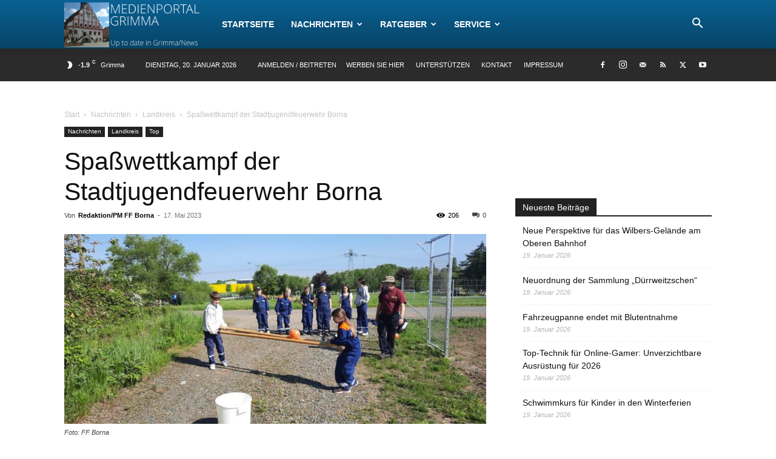

--- FILE ---
content_type: text/html; charset=UTF-8
request_url: https://medienportal-grimma.de/wp-admin/admin-ajax.php?td_theme_name=Newspaper&v=12.6.3
body_size: -299
content:
{"37645":206}